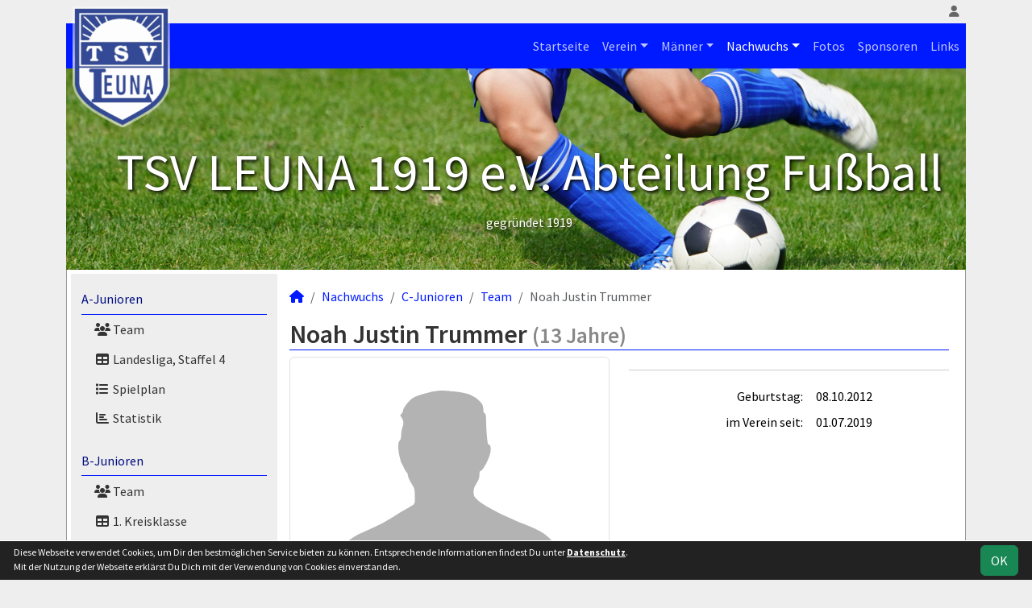

--- FILE ---
content_type: text/html; charset=utf-8
request_url: https://www.tsv-leuna-fussball.de/nachwuchs/spieler/ntrummer
body_size: 4928
content:
<!DOCTYPE HTML>
<html lang="de">
<head>
<title>Noah Justin Trummer</title>
<meta charset="utf-8">
<meta http-equiv="X-UA-Compatible" content="IE=edge">
<meta name="google-site-verification" content="nD-c8c8yRQGZ6Z299qYqhAWIZ-8CibBTuqW0C-48E3Q">
<meta name="description" content="Auf der offiziellen Webseite des TSV Leuna 1919 wird der Verein mit allen Mannschaften und Mitgliedern vorgestellt. Es gibt zahlreiche Statistiken zu Spieltag und Spielern, viele Fotos und vieles mehr. (C) soccero">
<meta name="keywords" content="TSV Leuna 1919 e.V., Verein, Fussball, News, Fußball, Sportverein, scipmanager, soccero, Noah Justin Trummer, 08.10.2012">
<meta name="author" content="zoommedia | www.soccero.de">
<meta name="viewport" content="width=device-width, initial-scale=1.0">
<link rel="icon" type="image/png" sizes="96x96" href="/favicon.png">
<link rel="icon" type="image/png" sizes="144x144" href="/templates/favicons/favicon-144x144.png">
<link rel="icon" type="image/png" sizes="192x192" href="/templates/favicons/favicon-192x192.png">
<link rel="icon" type="image/png" sizes="512x512" href="/templates/favicons/favicon-512x512.png">
<link rel="apple-touch-icon" type="image/png" sizes="180x180" href="/templates/favicons/apple-touch-icon.png">
<link href="/media/fonts/SourceSansPro/SourceSansPro.css" rel="stylesheet"><link type="text/css" rel="stylesheet" href="/media/minified/core.bs5.min.css">
<link rel="stylesheet" type="text/css" href="/media/wp_scip/scip.core.css?20250714">
<link rel="stylesheet" type="text/css" href="/media/wp_scip/style.core.css?20230517">
<link rel="stylesheet" type="text/css" href="/media/wp_scip/style.color_blue.css?20221110">
<script>const CMSdevelop = 0; BSversion = 5; CMSmedia = '/media'; CMSwww = '';</script>
<script src="/media/core/core.head.js?20250507"></script>
<script src="/media/core/jquery/jquery-3.6.0.min.js"></script>
<script src="/media/core/axios/1.4.0/axios.min.js"></script><link rel="alternate" type="application/rss+xml" title="News" href="https://www.tsv-leuna-fussball.de/feed">
</head>
<body>
<div class="container">

  <!-- *****************************************************************************************************************************************
    HEADER
  ****************************************************************************************************************************************** -->
  <header>
    <!-- Wappen -->
    <a class="scip-wappen d-none d-lg-inline" href="/"></a>
    <a class="scip-wappen-md d-lg-none" href="/"></a>

    <!-- Button für Responsive Navigation -->
    <nav id="cms_nav_mobile_btn" class="d-block d-lg-none">
      <button class="navbar-toggler navbar-dark" type="button" data-bs-toggle="offcanvas" data-bs-target="#offcanvasMobile">
        <span class="navbar-toggler-icon"></span>
      </button>
    </nav>

    <!-- Responsive Navigation -->
    <!--  tabindex="-1" -> JS Fehler bei Login -> modal Maximum call stack size exceeded." -->
    <div class="offcanvas offcanvas-start" data-bs-scroll="true" tabindex="-1" id="offcanvasMobile" style="width:250px; max-width:80%">
      <div class="offcanvas-body p-0">
        <nav id="cms_nav_mobile"></nav>
      </div>
    </div>

    <nav class="navbar navbar-expand-md justify-content-end" id="cms_nav2"></nav>
    <div class="d-flex flex-column"><!-- PER OPTION reverse -->
     <nav class="navbar navbar-expand-md" id="cms_nav"></nav>
      <div class="scip-title">
      <p class="text-center" style="text-shadow: 2px 2px 4px #000;"><span style="font-size: 4rem;">TSV LEUNA 1919 e.V. Abteilung Fußball</span></p>
<p class="text-center" style="text-shadow: 2px 2px 4px #000;"><span style="font-size: 1rem;">gegründet 1919</span></p>    </div>
  </div>
 </header>

  <!-- *****************************************************************************************************************************************
    MAIN WRAPPER
  ****************************************************************************************************************************************** -->

  <main class="d-flex flex-row">
  <!-- *****************************************************************************************************************************************
    SIDEBAR
  ****************************************************************************************************************************************** -->
    <aside class="cms-sidebar d-none d-lg-block">
          	<nav id="cms_nav_sidebar"><a class="nav-item nav-link" href="/nachwuchs/a-junioren">A-Junioren</a><ul><li class="nav-item"><a class="nav-link" href="/nachwuchs/a-junioren/team"><i class="fas fa-users fa-fw"></i> Team</a></li><li class="nav-item"><a class="nav-link" href="/nachwuchs/a-junioren/liga"><i class="fas fa-table fa-fw"></i> Landesliga, Staffel 4</a></li><li class="nav-item"><a class="nav-link" href="/nachwuchs/a-junioren/spiele"><i class="fas fa-list fa-fw"></i> Spielplan</a></li><li class="nav-item"><a class="nav-link" href="/nachwuchs/a-junioren/statistik"><i class="fas fa-chart-bar fa-fw"></i> Statistik</a></li></ul><a class="nav-item nav-link" href="/nachwuchs/b-junioren">B-Junioren</a><ul><li class="nav-item"><a class="nav-link" href="/nachwuchs/b-junioren/team"><i class="fas fa-users fa-fw"></i> Team</a></li><li class="nav-item"><a class="nav-link" href="/nachwuchs/b-junioren/liga"><i class="fas fa-table fa-fw"></i> 1. Kreisklasse</a></li><li class="nav-item"><a class="nav-link" href="/nachwuchs/b-junioren/spiele"><i class="fas fa-list fa-fw"></i> Spielplan</a></li><li class="nav-item"><a class="nav-link" href="/nachwuchs/b-junioren/statistik"><i class="fas fa-chart-bar fa-fw"></i> Statistik</a></li></ul><a class="nav-item nav-link" href="/nachwuchs/c-junioren">C-Junioren</a><ul><li class="nav-item"><a class="nav-link" href="/nachwuchs/c-junioren/team"><i class="fas fa-users fa-fw"></i> Team</a></li><li class="nav-item"><a class="nav-link" href="/nachwuchs/c-junioren/liga"><i class="fas fa-table fa-fw"></i> 1. Kreisklasse, Staffel 1</a></li><li class="nav-item"><a class="nav-link" href="/nachwuchs/c-junioren/spiele"><i class="fas fa-list fa-fw"></i> Spielplan</a></li><li class="nav-item"><a class="nav-link" href="/nachwuchs/c-junioren/statistik"><i class="fas fa-chart-bar fa-fw"></i> Statistik</a></li></ul><a class="nav-item nav-link" href="/nachwuchs/d-junioren">D-Junioren</a><ul><li class="nav-item"><a class="nav-link" href="/nachwuchs/d-junioren/team"><i class="fas fa-users fa-fw"></i> Team</a></li><li class="nav-item"><a class="nav-link" href="/nachwuchs/d-junioren/liga"><i class="fas fa-table fa-fw"></i> 1. Kreisklasse, Staffel 1</a></li><li class="nav-item"><a class="nav-link" href="/nachwuchs/d-junioren/spiele"><i class="fas fa-list fa-fw"></i> Spielplan</a></li><li class="nav-item"><a class="nav-link" href="/nachwuchs/d-junioren/statistik"><i class="fas fa-chart-bar fa-fw"></i> Statistik</a></li></ul><a class="nav-item nav-link" href="/nachwuchs/e-junioren">E-Junioren</a><ul><li class="nav-item"><a class="nav-link" href="/nachwuchs/e-junioren/team"><i class="fas fa-users fa-fw"></i> Team</a></li><li class="nav-item"><a class="nav-link" href="/nachwuchs/e-junioren/liga"><i class="fas fa-table fa-fw"></i> 1. Kreisklasse, Staffel 1</a></li><li class="nav-item"><a class="nav-link" href="/nachwuchs/e-junioren/spiele"><i class="fas fa-list fa-fw"></i> Spielplan</a></li><li class="nav-item"><a class="nav-link" href="/nachwuchs/e-junioren/statistik"><i class="fas fa-chart-bar fa-fw"></i> Statistik</a></li></ul><a class="nav-item nav-link" href="/nachwuchs/e2-junioren">E2-Junioren</a><ul><li class="nav-item"><a class="nav-link" href="/nachwuchs/e2-junioren/team"><i class="fas fa-users fa-fw"></i> Team</a></li><li class="nav-item"><a class="nav-link" href="/nachwuchs/e2-junioren/liga"><i class="fas fa-table fa-fw"></i> 1. Kreisklasse, Staffel 2</a></li><li class="nav-item"><a class="nav-link" href="/nachwuchs/e2-junioren/spiele"><i class="fas fa-list fa-fw"></i> Spielplan</a></li><li class="nav-item"><a class="nav-link" href="/nachwuchs/e2-junioren/statistik"><i class="fas fa-chart-bar fa-fw"></i> Statistik</a></li></ul><a class="nav-item nav-link" href="/nachwuchs/f-junioren">F-Junioren</a><ul><li class="nav-item"><a class="nav-link" href="/nachwuchs/f-junioren/team"><i class="fas fa-users fa-fw"></i> Team</a></li><li class="nav-item"><a class="nav-link" href="/nachwuchs/f-junioren/liga"><i class="fas fa-table fa-fw"></i> Turnier</a></li><li class="nav-item"><a class="nav-link" href="/nachwuchs/f-junioren/spiele"><i class="fas fa-list fa-fw"></i> Spielplan</a></li><li class="nav-item"><a class="nav-link" href="/nachwuchs/f-junioren/statistik"><i class="fas fa-chart-bar fa-fw"></i> Statistik</a></li></ul><a class="nav-item nav-link" href="/nachwuchs/g-junioren">G-Junioren</a><ul><li class="nav-item"><a class="nav-link" href="/nachwuchs/g-junioren/team"><i class="fas fa-users fa-fw"></i> Team</a></li></ul><a class="nav-item nav-link" href="/nachwuchs/archiv">Archiv</a><ul><li class="nav-item"><a class="nav-link" href="/nachwuchs/archiv/">2012 - 2024</a></li></ul></nav>
      <br><img style="margin-top:50px;" alt="powered by soccero" src="/media/wp_scip/img/powered_by_soccero.png">    </aside>

  <!-- *****************************************************************************************************************************************
    CONTENT
  ****************************************************************************************************************************************** -->
    <div class="cms-content pt-3 w-100">
      <nav aria-label="breadcrumb"><ol class="breadcrumb"><li class="breadcrumb-item"><a href="/"><i class="fas fa-home"></i></a></li><li class="breadcrumb-item"><a href="/nachwuchs">Nachwuchs</a></li><li class="breadcrumb-item"><a href="/nachwuchs/c-junioren">C-Junioren</a></li><li class="breadcrumb-item"><a href="/nachwuchs/c-junioren/team">Team</a></li><li class="breadcrumb-item active" aria-current="page">Noah Justin Trummer</li></ol></nav>      <nav id="cms_nav_content"></nav>
      <h1>Noah Justin Trummer <small class="text-muted">(13 Jahre)</small></h1><div class="row" >
<div class="col-md-6" >
    <img  src="/media/wp_scip/img/placeholder_player.svg" alt="Noah Justin Trummer" class="img-thumbnail"></div>
<div class="col-md-6" >
   <div class="float-end">
     <span style="font-size:60px; color:#ddd; line-height:0.7em;"><em></em></span>
   </div>
   <span class="text-muted text-center show" style="font-size:20px; color2:#ccc;line-height:1.2em;"><em></em></span>
   <div class="clearfix"></div>
   <hr>
   <table class="table noline table-sm">
    <tr>
    <td class="quest">Geburtstag:</td>
    <td class="reply">08.10.2012</td>
  </tr>
    
	  	  <tr>
	    <td class="quest">im Verein seit:</td>
	    <td class="reply">01.07.2019</td>
	  </tr>
	  	  	  
		  		  		  		  		  		  	    </table>
    </div>
    </div>

<br>
<br>

<h2>Saisonstatistik</h2>

<div class="cms-offset-padding">
<table class="table noline cms-table-sticky">
  <thead>
    <tr class="line-color">
      <th class="d-none d-sm-table-cell py-0">&nbsp;</th>
      <th>&nbsp;</th>
      <th class="w5em text-center"><img src="/media/wp_scip/img/icon_matches.png" title="Spiele" alt="Spiele"></th>
      <th class="w5em text-center"><img src="/media/wp_scip/img/icon_goals.png" title="Tore" alt="Tore"></th>
      <th class="w5em text-center"><img src="/media/wp_scip/img/icon_assists.png" title="Vorlagen" alt="Vorlagen"></th>
      <th class="w5em text-center"><img src="/media/wp_scip/img/icon_yellow.png" title="Gelbe Karten" alt="Gelbe Karten"></th>
      <th class="w5em text-center"><img src="/media/wp_scip/img/icon_yellow_red.png" title="Gelb-Rote Karten" alt="Gelb-Rote Karten"></th>
      <th class="w5em text-center"><img src="/media/wp_scip/img/icon_red.png" title="Rote Karten" alt="Rote Karten"></th>
      <th class="w5em text-center"><img src="/media/wp_scip/img/icon_in.png" title="Einwechslungen" alt="Einwechslungen"></th>
      <th class="w5em text-center"><img src="/media/wp_scip/img/icon_out.png" title="Auswechslungen" alt="Auswechslungen"></th>
    </tr>
  </thead>
  <tbody>
	<tr class="bg1 line-top">
	  <td class="d-none d-sm-table-cell py-0"></td>
	  <td colspan="9" class="bold py-0"><div class="d-sm-none mt-2">2024/25</div></td>
	</tr>
	<tr class="bg1">
	  <td class="bold d-none d-sm-table-cell">2024/25</td>
	  <td class="nowrap">D-Junioren</td>
	  <td class="text-center"><a class="notd" href="/nachwuchs/statistik/spiele/2024-25/ntrummer/d-junioren">15</a></td>
	  <td class="text-center"><a class="notd" href="/nachwuchs/statistik/tore/2024-25/ntrummer/d-junioren">35</a></td>
	  <td class="text-center"><a class="notd" href="/nachwuchs/statistik/vorlagen/2024-25/ntrummer/d-junioren">27</a></td>
	  <td class="text-center"><a class="notd" href="/nachwuchs/statistik/gelbe-karten/2024-25/ntrummer/d-junioren">0</a></td>
	  <td class="text-center"><a class="notd" href="/nachwuchs/statistik/gelb-rote-karten/2024-25/ntrummer/d-junioren">0</a></td>
	  <td class="text-center"><a class="notd" href="/nachwuchs/statistik/rote-karten/2024-25/ntrummer/d-junioren">0</a></td>
	  <td class="text-center"><a class="notd" href="/nachwuchs/statistik/einwechslungen/2024-25/ntrummer/d-junioren">0</a></td>
	  <td class="text-center"><a class="notd" href="/nachwuchs/statistik/auswechslungen/2024-25/ntrummer/d-junioren">6</a></td>
 	 </tr>
	<tr class="bg1">
	  <td class="bold d-none d-sm-table-cell">&nbsp;</td>
	  <td class="nowrap">D2-Junioren</td>
	  <td class="text-center"><a class="notd" href="/nachwuchs/statistik/spiele/2024-25/ntrummer/d2-junioren">2</a></td>
	  <td class="text-center"><a class="notd" href="/nachwuchs/statistik/tore/2024-25/ntrummer/d2-junioren">3</a></td>
	  <td class="text-center"><a class="notd" href="/nachwuchs/statistik/vorlagen/2024-25/ntrummer/d2-junioren">0</a></td>
	  <td class="text-center"><a class="notd" href="/nachwuchs/statistik/gelbe-karten/2024-25/ntrummer/d2-junioren">0</a></td>
	  <td class="text-center"><a class="notd" href="/nachwuchs/statistik/gelb-rote-karten/2024-25/ntrummer/d2-junioren">0</a></td>
	  <td class="text-center"><a class="notd" href="/nachwuchs/statistik/rote-karten/2024-25/ntrummer/d2-junioren">0</a></td>
	  <td class="text-center"><a class="notd" href="/nachwuchs/statistik/einwechslungen/2024-25/ntrummer/d2-junioren">0</a></td>
	  <td class="text-center"><a class="notd" href="/nachwuchs/statistik/auswechslungen/2024-25/ntrummer/d2-junioren">1</a></td>
 	 </tr>
</tbody>
</table>
</div>
<h2>Gesamtstatistik</h2>
<div class="row">
	<div class="col-md-4 col-6">
	<table class="table noline table-sm">
	  <thead>
	    <tr>
	      <th class="bold" colspan="2">D-Junioren</th>
	    </tr>
	  </thead>
	  <tbody>
	    <tr>
	      <td class="text-end"><img alt="Spiele" src="/media/wp_scip/img/icon_matches_15.png">&nbsp;</td>
	      <td><a class="notd" href="/nachwuchs/statistik/spiele/ewig/ntrummer/d-junioren">15</a> Spiele</td>
	    </tr>
	    <tr>
	      <td class="text-end"><img alt="Tore" src="/media/wp_scip/img/icon_goals_15.png">&nbsp;</td>
	      <td><a class="notd" href="/nachwuchs/statistik/tore/ewig/ntrummer/d-junioren">35</a> Tore</td>
	    </tr>
	    <tr>
	      <td class="text-end"><img alt="Vorlagen" src="/media/wp_scip/img/icon_assists_15.png">&nbsp;</td>
	      <td><a class="notd" href="/nachwuchs/statistik/vorlagen/ewig/ntrummer/d-junioren">27</a> Vorlagen</td>
	    </tr>
	    <tr>
	      <td class="text-end"><img alt="Gelbe Karten" src="/media/wp_scip/img/icon_yellow_15.png">&nbsp;</td>
	      <td><a class="notd" href="/nachwuchs/statistik/gelbe-karten/ewig/ntrummer/d-junioren">0</a> Gelbe Karten</td>
	    </tr>
	    <tr>
	      <td class="text-end"><img alt="Gelb-Rote Karten" src="/media/wp_scip/img/icon_yellow_red_15.png">&nbsp;</td>
	      <td><a class="notd" href="/nachwuchs/statistik/gelb-rote-karten/ewig/ntrummer/d-junioren">0</a> Gelb-Rote Karten</td>
	    </tr>
	    <tr>
	      <td class="text-end"><img alt="Gelb-Rote Karten" src="/media/wp_scip/img/icon_red_15.png">&nbsp;</td>
	      <td><a class="notd" href="/nachwuchs/statistik/rote-karten/ewig/ntrummer/d-junioren">0</a> Rote Karten</td>
	    </tr>
	    <tr>
	      <td class="text-end bold large text-muted-2">S&nbsp;</td>
	      <td>13 Siege</td>
	      	    </tr>
	    <tr>
	      <td class="text-end bold large text-muted-2">U&nbsp;</td>
	      <td>1 Unentschieden</td>
	    </tr>
	    <tr>
	      <td class="text-end bold large text-muted-2">N&nbsp;</td>
	      <td>1 Niederlage</td>
	    </tr>
	  </tbody>
	</table>
	</div>
	<div class="col-md-4 col-6">
	<table class="table noline table-sm">
	  <thead>
	    <tr>
	      <th class="bold" colspan="2">D2-Junioren</th>
	    </tr>
	  </thead>
	  <tbody>
	    <tr>
	      <td class="text-end"><img alt="Spiele" src="/media/wp_scip/img/icon_matches_15.png">&nbsp;</td>
	      <td><a class="notd" href="/nachwuchs/statistik/spiele/ewig/ntrummer/d2-junioren">2</a> Spiele</td>
	    </tr>
	    <tr>
	      <td class="text-end"><img alt="Tore" src="/media/wp_scip/img/icon_goals_15.png">&nbsp;</td>
	      <td><a class="notd" href="/nachwuchs/statistik/tore/ewig/ntrummer/d2-junioren">3</a> Tore</td>
	    </tr>
	    <tr>
	      <td class="text-end"><img alt="Vorlagen" src="/media/wp_scip/img/icon_assists_15.png">&nbsp;</td>
	      <td><a class="notd" href="/nachwuchs/statistik/vorlagen/ewig/ntrummer/d2-junioren">0</a> Vorlagen</td>
	    </tr>
	    <tr>
	      <td class="text-end"><img alt="Gelbe Karten" src="/media/wp_scip/img/icon_yellow_15.png">&nbsp;</td>
	      <td><a class="notd" href="/nachwuchs/statistik/gelbe-karten/ewig/ntrummer/d2-junioren">0</a> Gelbe Karten</td>
	    </tr>
	    <tr>
	      <td class="text-end"><img alt="Gelb-Rote Karten" src="/media/wp_scip/img/icon_yellow_red_15.png">&nbsp;</td>
	      <td><a class="notd" href="/nachwuchs/statistik/gelb-rote-karten/ewig/ntrummer/d2-junioren">0</a> Gelb-Rote Karten</td>
	    </tr>
	    <tr>
	      <td class="text-end"><img alt="Gelb-Rote Karten" src="/media/wp_scip/img/icon_red_15.png">&nbsp;</td>
	      <td><a class="notd" href="/nachwuchs/statistik/rote-karten/ewig/ntrummer/d2-junioren">0</a> Rote Karten</td>
	    </tr>
	    <tr>
	      <td class="text-end bold large text-muted-2">S&nbsp;</td>
	      <td>2 Siege</td>
	      	    </tr>
	    <tr>
	      <td class="text-end bold large text-muted-2">U&nbsp;</td>
	      <td>0 Unentschieden</td>
	    </tr>
	    <tr>
	      <td class="text-end bold large text-muted-2">N&nbsp;</td>
	      <td>0 Niederlagen</td>
	    </tr>
	  </tbody>
	</table>
	</div>
	<div class="col-md-4 col-6">
	<table class="table noline table-sm">
	  <thead>
	    <tr>
	      <th class="bold" colspan="2">ALLE MANNSCHAFTEN</th>
	    </tr>
	  </thead>
	  <tbody>
	    <tr>
	      <td class="text-end"><img alt="Spiele" src="/media/wp_scip/img/icon_matches_15.png">&nbsp;</td>
	      <td><a class="notd" href="/nachwuchs/statistik/spiele/ewig/ntrummer/">17</a> Spiele</td>
	    </tr>
	    <tr>
	      <td class="text-end"><img alt="Tore" src="/media/wp_scip/img/icon_goals_15.png">&nbsp;</td>
	      <td><a class="notd" href="/nachwuchs/statistik/tore/ewig/ntrummer/">38</a> Tore</td>
	    </tr>
	    <tr>
	      <td class="text-end"><img alt="Vorlagen" src="/media/wp_scip/img/icon_assists_15.png">&nbsp;</td>
	      <td><a class="notd" href="/nachwuchs/statistik/vorlagen/ewig/ntrummer/">27</a> Vorlagen</td>
	    </tr>
	    <tr>
	      <td class="text-end"><img alt="Gelbe Karten" src="/media/wp_scip/img/icon_yellow_15.png">&nbsp;</td>
	      <td><a class="notd" href="/nachwuchs/statistik/gelbe-karten/ewig/ntrummer/">0</a> Gelbe Karten</td>
	    </tr>
	    <tr>
	      <td class="text-end"><img alt="Gelb-Rote Karten" src="/media/wp_scip/img/icon_yellow_red_15.png">&nbsp;</td>
	      <td><a class="notd" href="/nachwuchs/statistik/gelb-rote-karten/ewig/ntrummer/">0</a> Gelb-Rote Karten</td>
	    </tr>
	    <tr>
	      <td class="text-end"><img alt="Gelb-Rote Karten" src="/media/wp_scip/img/icon_red_15.png">&nbsp;</td>
	      <td><a class="notd" href="/nachwuchs/statistik/rote-karten/ewig/ntrummer/">0</a> Rote Karten</td>
	    </tr>
	    <tr>
	      <td class="text-end bold large text-muted-2">S&nbsp;</td>
	      <td>15 Siege</td>
	      	    </tr>
	    <tr>
	      <td class="text-end bold large text-muted-2">U&nbsp;</td>
	      <td>1 Unentschieden</td>
	    </tr>
	    <tr>
	      <td class="text-end bold large text-muted-2">N&nbsp;</td>
	      <td>1 Niederlage</td>
	    </tr>
	  </tbody>
	</table>
	</div>
</div>
      <div class="text-center my-4"></div>
    </div>
</main>

  <!-- *****************************************************************************************************************************************
    FOOTER
  ****************************************************************************************************************************************** -->
  <footer class="row g-0">
    <div class="col-md-4">
        <a class="nav-link d-inline-block lh1-3 nowrap" href="https://www.soccero.de">
          <img src="/media/wp_scip/img/logo_soccero_silver_35.png" alt="soccero" class="footer-logo float-start">
          <span>soccero.de<br>
            <span class="small-2 text-muted">&copy; 2006 - 2026</span>
          </span>
        </a>
    </div>
    <div class="col-md-8">
      <div> <!-- div notwendig für scss -->
        <nav id="cms_nav_footer"></nav>
      </div>
    </div>
  </footer>
</div>



<!-- COOKIE-SNIPPET -->
<div id="cookieLaw" style="display:none; position:fixed;bottom:0;left:0;right:0;background:#222;color:#fff; padding:5px; border-top:1px solid #fff; font-size:12px; z-index:15000;">
  <div class="container">
    <button class="btn btn-success" style="position: relative; float: right;">OK</button>
    <div style="margin-right:80px;">
     	Diese Webseite verwendet Cookies, um Dir den bestmöglichen Service bieten zu können.
	Entsprechende Informationen findest Du unter <a style="color:#fff" class="bold" href="/datenschutz#cookies">Datenschutz</a>.<br>
	Mit der Nutzung der Webseite erklärst Du Dich mit der Verwendung von Cookies einverstanden.
    </div>
  </div>
</div>
<script>
const page_nav = {"1":{"account":{"url_name":"account","class":"nav_account","link_name":"<i class=\"toolTip fas fa-user\" title=\"Admin-Login\"><\/i>","a_class":"popup fadein"},"cms_1":{"link_name":"Startseite","url_name":"","class":"nav"},"cms_19":{"link_name":"News","url_name":"news","hidden":true,"class":null},"cms_20":{"link_name":"soccero","url_name":"s","hidden":true,"class":null},"cms_2":{"link_name":"Verein","url_name":"verein","class":"nav"},"cms_3":{"link_name":"M\u00e4nner","url_name":"maenner","class":"nav"},"cms_5":{"link_name":"Nachwuchs","url_name":"nachwuchs","class":"nav"},"cms_6":{"link_name":"Fotos","url_name":"fotos","class":"nav"},"cms_7":{"link_name":"Sponsoren","url_name":"sponsoren","class":"nav"},"cms_8":{"link_name":"Links","url_name":"links","class":"nav"},"cms_10":{"link_name":"Besucherstatistik","url_name":"besucherstatistik","class":"footer"},"cms_11":{"link_name":"Kontakt","url_name":"kontakt","class":"footer"},"cms_12":{"link_name":"Impressum","url_name":"impressum","class":"footer"},"cms_21":{"link_name":"Geburtstage","url_name":"geburtstage","class":"footer"},"cms_22":{"link_name":"Datenschutz","url_name":"datenschutz","class":"footer"}},"cms_1":{"1":{"link_name":"<i class=\"fas fa-home\"><\/i>","url_name":"","hidden":true}},"cms_2":{"cms_13":{"link_name":"Chronik","url_name":"chronik"},"cms_14":{"link_name":"Vereinsf\u00fchrung","url_name":"vereinsfuehrung"},"cms_15":{"link_name":"Schiedsrichter","url_name":"schiedsrichter"},"cms_16":{"link_name":"Mannschaften","url_name":"mannschaften"},"cms_17":{"link_name":"Trainingszeiten","url_name":"trainingszeiten"},"cms_18":{"link_name":"Anschrift","url_name":"anschrift"}},"cms_3":{"scip_team_1":{"url_name":"erste","link_name":"1.Mannschaft"},"scip_team_2":{"url_name":"zweite","link_name":"2.Mannschaft"},"scip_team_8":{"url_name":"alte-herren","link_name":"Alte Herren"},"scip_stats_men":{"url_name":"statistik","link_name":"Spielerstatistik"},"scip_archiv_men":{"url_name":"archiv","link_name":"Archiv"}},"scip_team_1":{"scip_squad_1":{"url_name":"team","link_name":"Team","icon":"fas fa-users"},"scip_league_1-227":{"url_name":"liga","link_name":"LOTTO Landesliga S\u00fcd","icon":"fas fa-table"},"scip_matches_1":{"url_name":"spiele","link_name":"Spielplan","icon":"fas fa-list"},"scip_teamsstats_1":{"url_name":"statistik","link_name":"Statistik","icon":"fas fa-chart-bar"}},"scip_team_2":{"scip_squad_2":{"url_name":"team","link_name":"Team","icon":"fas fa-users"},"scip_league_2-228":{"url_name":"liga","link_name":"Kreisliga","icon":"fas fa-table"},"scip_matches_2":{"url_name":"spiele","link_name":"Spielplan","icon":"fas fa-list"},"scip_teamsstats_2":{"url_name":"statistik","link_name":"Statistik","icon":"fas fa-chart-bar"}},"scip_team_8":{"scip_squad_8":{"url_name":"team","link_name":"Team","icon":"fas fa-users"},"scip_matches_8":{"url_name":"spiele","link_name":"Spielplan","icon":"fas fa-list"},"scip_teamsstats_8":{"url_name":"statistik","link_name":"Statistik","icon":"fas fa-chart-bar"}},"scip_stats_men":{"scip_stats_men_spiele":{"url_name":"spiele","link_name":"Spiele"},"scip_stats_men_tore":{"url_name":"tore","link_name":"Tore"},"scip_stats_men_vorlagen":{"url_name":"vorlagen","link_name":"Assists"},"scip_stats_men_scorer":{"url_name":"scorer","link_name":"Scorer"},"scip_stats_men_suender":{"url_name":"suender","link_name":"S\u00fcnder"},"scip_stats_men_gelbe-karten":{"url_name":"gelbe-karten","link_name":"Gelbe Karten","hidden":true},"scip_stats_men_gelb-rote-karten":{"url_name":"gelb-rote-karten","link_name":"Gelb-Rote Karten","hidden":true},"scip_stats_men_rote-karten":{"url_name":"rote-karten","link_name":"Rote Karten","hidden":true},"scip_stats_men_einwechslungen":{"url_name":"einwechslungen","link_name":"Einwechslungen","hidden":true},"scip_stats_men_auswechslungen":{"url_name":"auswechslungen","link_name":"Auswechslungen","hidden":true}},"scip_archiv_men":{"scip_archiv_men_sub":{"url_name":"","link_name":"2012 - 2024"}},"cms_5":{"scip_team_10":{"url_name":"a-junioren","link_name":"A-Junioren"},"scip_team_12":{"url_name":"b-junioren","link_name":"B-Junioren"},"scip_team_14":{"url_name":"c-junioren","link_name":"C-Junioren"},"scip_team_16":{"url_name":"d-junioren","link_name":"D-Junioren"},"scip_team_18":{"url_name":"e-junioren","link_name":"E-Junioren"},"scip_team_19":{"url_name":"e2-junioren","link_name":"E2-Junioren"},"scip_team_20":{"url_name":"f-junioren","link_name":"F-Junioren"},"scip_team_22":{"url_name":"g-junioren","link_name":"G-Junioren"},"scip_archiv_jun":{"url_name":"archiv","link_name":"Archiv"}},"scip_team_10":{"scip_squad_10":{"url_name":"team","link_name":"Team","icon":"fas fa-users"},"scip_league_10-241":{"url_name":"liga","link_name":"Landesliga, Staffel 4","icon":"fas fa-table"},"scip_matches_10":{"url_name":"spiele","link_name":"Spielplan","icon":"fas fa-list"},"scip_teamsstats_10":{"url_name":"statistik","link_name":"Statistik","icon":"fas fa-chart-bar"}},"scip_team_12":{"scip_squad_12":{"url_name":"team","link_name":"Team","icon":"fas fa-users"},"scip_league_12-242":{"url_name":"liga","link_name":"1. Kreisklasse","icon":"fas fa-table"},"scip_matches_12":{"url_name":"spiele","link_name":"Spielplan","icon":"fas fa-list"},"scip_teamsstats_12":{"url_name":"statistik","link_name":"Statistik","icon":"fas fa-chart-bar"}},"scip_team_14":{"scip_squad_14":{"url_name":"team","link_name":"Team","icon":"fas fa-users"},"scip_league_14-231":{"url_name":"liga","link_name":"1. Kreisklasse, Staffel 1","icon":"fas fa-table"},"scip_matches_14":{"url_name":"spiele","link_name":"Spielplan","icon":"fas fa-list"},"scip_teamsstats_14":{"url_name":"statistik","link_name":"Statistik","icon":"fas fa-chart-bar"}},"scip_team_16":{"scip_squad_16":{"url_name":"team","link_name":"Team","icon":"fas fa-users"},"scip_league_16-232":{"url_name":"liga","link_name":"1. Kreisklasse, Staffel 1","icon":"fas fa-table"},"scip_matches_16":{"url_name":"spiele","link_name":"Spielplan","icon":"fas fa-list"},"scip_teamsstats_16":{"url_name":"statistik","link_name":"Statistik","icon":"fas fa-chart-bar"}},"scip_team_18":{"scip_squad_18":{"url_name":"team","link_name":"Team","icon":"fas fa-users"},"scip_league_18-234":{"url_name":"liga","link_name":"1. Kreisklasse, Staffel 1","icon":"fas fa-table"},"scip_matches_18":{"url_name":"spiele","link_name":"Spielplan","icon":"fas fa-list"},"scip_teamsstats_18":{"url_name":"statistik","link_name":"Statistik","icon":"fas fa-chart-bar"}},"scip_team_19":{"scip_squad_19":{"url_name":"team","link_name":"Team","icon":"fas fa-users"},"scip_league_19-235":{"url_name":"liga","link_name":"1. Kreisklasse, Staffel 2","icon":"fas fa-table"},"scip_matches_19":{"url_name":"spiele","link_name":"Spielplan","icon":"fas fa-list"},"scip_teamsstats_19":{"url_name":"statistik","link_name":"Statistik","icon":"fas fa-chart-bar"}},"scip_team_20":{"scip_squad_20":{"url_name":"team","link_name":"Team","icon":"fas fa-users"},"scip_league_20-236":{"url_name":"liga","link_name":"Turnier","icon":"fas fa-table"},"scip_matches_20":{"url_name":"spiele","link_name":"Spielplan","icon":"fas fa-list"},"scip_teamsstats_20":{"url_name":"statistik","link_name":"Statistik","icon":"fas fa-chart-bar"}},"scip_team_22":{"scip_squad_22":{"url_name":"team","link_name":"Team","icon":"fas fa-users"}},"scip_archiv_jun":{"scip_archiv_jun_sub":{"url_name":"","link_name":"2012 - 2024"}},"socialmedia":{"instagram":{"href":"https:\/\/www.instagram.com\/tsvleuna","link_name":null,"icon":"fa-brands fa-instagram"}}};
const page_nav_settings = {
	"page_parents"	: {"1":"cms_5"},
	"lev"		: {"1":"nachwuchs","2":"spieler","3":"ntrummer","4":"","5":""},
	"content_nav"	: "",
	"socialmedia"	: {"accounts_linking":"footer","accounts_linking_type":"icon","share_linking":"1"},
	"title"		: "TSV%20Leuna%201919%20-%20Noah%20Justin%20Trummer"
}

domReady(function() {
	CORE_NaviInit(page_nav, page_nav_settings)
	if(page_nav_settings['socialmedia']['share_linking']) {
		CORE_SocialMediaShareButton(page_nav_settings['title'])
	}
})
window.addEventListener('resize', () => CORE_NaviInit(page_nav, page_nav_settings));

const cookieLaw = {
	storage : localStorage.getItem('cookieLaw'),
	element : document.getElementById('cookieLaw')
}
if(!cookieLaw.storage || Date.now() > cookieLaw.storage) {
	cookieLaw.element.style.display = 'block'
	// "cookie" für 200 Tage speichern
	cookieLaw.element.querySelector('button').addEventListener('click', () => {
		cookieLaw.element.style.display = 'none'
		const d = new Date();
		localStorage.setItem('cookieLaw', d.setTime(d.getTime() + 17280000000));	// (200*24*60*60*1000));
	})
}
</script>

<script src="/media/minified/core.bs5.min.js"></script>
<script src="/media/wp_scip/scip.core.js?20240926"></script></body>
</html>